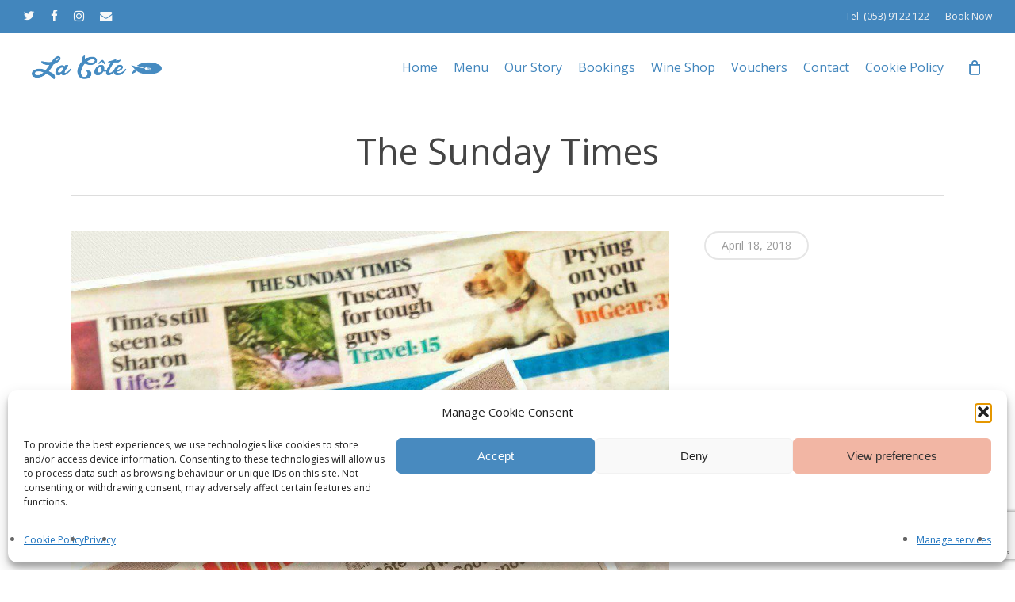

--- FILE ---
content_type: text/html; charset=utf-8
request_url: https://www.google.com/recaptcha/api2/anchor?ar=1&k=6Lco3q4UAAAAAEt-bhX3iRrcb84srTFrWTeq1tc0&co=aHR0cHM6Ly93d3cubGFjb3RlLmllOjQ0Mw..&hl=en&v=PoyoqOPhxBO7pBk68S4YbpHZ&size=invisible&anchor-ms=20000&execute-ms=30000&cb=wslrl3ecqbrd
body_size: 48809
content:
<!DOCTYPE HTML><html dir="ltr" lang="en"><head><meta http-equiv="Content-Type" content="text/html; charset=UTF-8">
<meta http-equiv="X-UA-Compatible" content="IE=edge">
<title>reCAPTCHA</title>
<style type="text/css">
/* cyrillic-ext */
@font-face {
  font-family: 'Roboto';
  font-style: normal;
  font-weight: 400;
  font-stretch: 100%;
  src: url(//fonts.gstatic.com/s/roboto/v48/KFO7CnqEu92Fr1ME7kSn66aGLdTylUAMa3GUBHMdazTgWw.woff2) format('woff2');
  unicode-range: U+0460-052F, U+1C80-1C8A, U+20B4, U+2DE0-2DFF, U+A640-A69F, U+FE2E-FE2F;
}
/* cyrillic */
@font-face {
  font-family: 'Roboto';
  font-style: normal;
  font-weight: 400;
  font-stretch: 100%;
  src: url(//fonts.gstatic.com/s/roboto/v48/KFO7CnqEu92Fr1ME7kSn66aGLdTylUAMa3iUBHMdazTgWw.woff2) format('woff2');
  unicode-range: U+0301, U+0400-045F, U+0490-0491, U+04B0-04B1, U+2116;
}
/* greek-ext */
@font-face {
  font-family: 'Roboto';
  font-style: normal;
  font-weight: 400;
  font-stretch: 100%;
  src: url(//fonts.gstatic.com/s/roboto/v48/KFO7CnqEu92Fr1ME7kSn66aGLdTylUAMa3CUBHMdazTgWw.woff2) format('woff2');
  unicode-range: U+1F00-1FFF;
}
/* greek */
@font-face {
  font-family: 'Roboto';
  font-style: normal;
  font-weight: 400;
  font-stretch: 100%;
  src: url(//fonts.gstatic.com/s/roboto/v48/KFO7CnqEu92Fr1ME7kSn66aGLdTylUAMa3-UBHMdazTgWw.woff2) format('woff2');
  unicode-range: U+0370-0377, U+037A-037F, U+0384-038A, U+038C, U+038E-03A1, U+03A3-03FF;
}
/* math */
@font-face {
  font-family: 'Roboto';
  font-style: normal;
  font-weight: 400;
  font-stretch: 100%;
  src: url(//fonts.gstatic.com/s/roboto/v48/KFO7CnqEu92Fr1ME7kSn66aGLdTylUAMawCUBHMdazTgWw.woff2) format('woff2');
  unicode-range: U+0302-0303, U+0305, U+0307-0308, U+0310, U+0312, U+0315, U+031A, U+0326-0327, U+032C, U+032F-0330, U+0332-0333, U+0338, U+033A, U+0346, U+034D, U+0391-03A1, U+03A3-03A9, U+03B1-03C9, U+03D1, U+03D5-03D6, U+03F0-03F1, U+03F4-03F5, U+2016-2017, U+2034-2038, U+203C, U+2040, U+2043, U+2047, U+2050, U+2057, U+205F, U+2070-2071, U+2074-208E, U+2090-209C, U+20D0-20DC, U+20E1, U+20E5-20EF, U+2100-2112, U+2114-2115, U+2117-2121, U+2123-214F, U+2190, U+2192, U+2194-21AE, U+21B0-21E5, U+21F1-21F2, U+21F4-2211, U+2213-2214, U+2216-22FF, U+2308-230B, U+2310, U+2319, U+231C-2321, U+2336-237A, U+237C, U+2395, U+239B-23B7, U+23D0, U+23DC-23E1, U+2474-2475, U+25AF, U+25B3, U+25B7, U+25BD, U+25C1, U+25CA, U+25CC, U+25FB, U+266D-266F, U+27C0-27FF, U+2900-2AFF, U+2B0E-2B11, U+2B30-2B4C, U+2BFE, U+3030, U+FF5B, U+FF5D, U+1D400-1D7FF, U+1EE00-1EEFF;
}
/* symbols */
@font-face {
  font-family: 'Roboto';
  font-style: normal;
  font-weight: 400;
  font-stretch: 100%;
  src: url(//fonts.gstatic.com/s/roboto/v48/KFO7CnqEu92Fr1ME7kSn66aGLdTylUAMaxKUBHMdazTgWw.woff2) format('woff2');
  unicode-range: U+0001-000C, U+000E-001F, U+007F-009F, U+20DD-20E0, U+20E2-20E4, U+2150-218F, U+2190, U+2192, U+2194-2199, U+21AF, U+21E6-21F0, U+21F3, U+2218-2219, U+2299, U+22C4-22C6, U+2300-243F, U+2440-244A, U+2460-24FF, U+25A0-27BF, U+2800-28FF, U+2921-2922, U+2981, U+29BF, U+29EB, U+2B00-2BFF, U+4DC0-4DFF, U+FFF9-FFFB, U+10140-1018E, U+10190-1019C, U+101A0, U+101D0-101FD, U+102E0-102FB, U+10E60-10E7E, U+1D2C0-1D2D3, U+1D2E0-1D37F, U+1F000-1F0FF, U+1F100-1F1AD, U+1F1E6-1F1FF, U+1F30D-1F30F, U+1F315, U+1F31C, U+1F31E, U+1F320-1F32C, U+1F336, U+1F378, U+1F37D, U+1F382, U+1F393-1F39F, U+1F3A7-1F3A8, U+1F3AC-1F3AF, U+1F3C2, U+1F3C4-1F3C6, U+1F3CA-1F3CE, U+1F3D4-1F3E0, U+1F3ED, U+1F3F1-1F3F3, U+1F3F5-1F3F7, U+1F408, U+1F415, U+1F41F, U+1F426, U+1F43F, U+1F441-1F442, U+1F444, U+1F446-1F449, U+1F44C-1F44E, U+1F453, U+1F46A, U+1F47D, U+1F4A3, U+1F4B0, U+1F4B3, U+1F4B9, U+1F4BB, U+1F4BF, U+1F4C8-1F4CB, U+1F4D6, U+1F4DA, U+1F4DF, U+1F4E3-1F4E6, U+1F4EA-1F4ED, U+1F4F7, U+1F4F9-1F4FB, U+1F4FD-1F4FE, U+1F503, U+1F507-1F50B, U+1F50D, U+1F512-1F513, U+1F53E-1F54A, U+1F54F-1F5FA, U+1F610, U+1F650-1F67F, U+1F687, U+1F68D, U+1F691, U+1F694, U+1F698, U+1F6AD, U+1F6B2, U+1F6B9-1F6BA, U+1F6BC, U+1F6C6-1F6CF, U+1F6D3-1F6D7, U+1F6E0-1F6EA, U+1F6F0-1F6F3, U+1F6F7-1F6FC, U+1F700-1F7FF, U+1F800-1F80B, U+1F810-1F847, U+1F850-1F859, U+1F860-1F887, U+1F890-1F8AD, U+1F8B0-1F8BB, U+1F8C0-1F8C1, U+1F900-1F90B, U+1F93B, U+1F946, U+1F984, U+1F996, U+1F9E9, U+1FA00-1FA6F, U+1FA70-1FA7C, U+1FA80-1FA89, U+1FA8F-1FAC6, U+1FACE-1FADC, U+1FADF-1FAE9, U+1FAF0-1FAF8, U+1FB00-1FBFF;
}
/* vietnamese */
@font-face {
  font-family: 'Roboto';
  font-style: normal;
  font-weight: 400;
  font-stretch: 100%;
  src: url(//fonts.gstatic.com/s/roboto/v48/KFO7CnqEu92Fr1ME7kSn66aGLdTylUAMa3OUBHMdazTgWw.woff2) format('woff2');
  unicode-range: U+0102-0103, U+0110-0111, U+0128-0129, U+0168-0169, U+01A0-01A1, U+01AF-01B0, U+0300-0301, U+0303-0304, U+0308-0309, U+0323, U+0329, U+1EA0-1EF9, U+20AB;
}
/* latin-ext */
@font-face {
  font-family: 'Roboto';
  font-style: normal;
  font-weight: 400;
  font-stretch: 100%;
  src: url(//fonts.gstatic.com/s/roboto/v48/KFO7CnqEu92Fr1ME7kSn66aGLdTylUAMa3KUBHMdazTgWw.woff2) format('woff2');
  unicode-range: U+0100-02BA, U+02BD-02C5, U+02C7-02CC, U+02CE-02D7, U+02DD-02FF, U+0304, U+0308, U+0329, U+1D00-1DBF, U+1E00-1E9F, U+1EF2-1EFF, U+2020, U+20A0-20AB, U+20AD-20C0, U+2113, U+2C60-2C7F, U+A720-A7FF;
}
/* latin */
@font-face {
  font-family: 'Roboto';
  font-style: normal;
  font-weight: 400;
  font-stretch: 100%;
  src: url(//fonts.gstatic.com/s/roboto/v48/KFO7CnqEu92Fr1ME7kSn66aGLdTylUAMa3yUBHMdazQ.woff2) format('woff2');
  unicode-range: U+0000-00FF, U+0131, U+0152-0153, U+02BB-02BC, U+02C6, U+02DA, U+02DC, U+0304, U+0308, U+0329, U+2000-206F, U+20AC, U+2122, U+2191, U+2193, U+2212, U+2215, U+FEFF, U+FFFD;
}
/* cyrillic-ext */
@font-face {
  font-family: 'Roboto';
  font-style: normal;
  font-weight: 500;
  font-stretch: 100%;
  src: url(//fonts.gstatic.com/s/roboto/v48/KFO7CnqEu92Fr1ME7kSn66aGLdTylUAMa3GUBHMdazTgWw.woff2) format('woff2');
  unicode-range: U+0460-052F, U+1C80-1C8A, U+20B4, U+2DE0-2DFF, U+A640-A69F, U+FE2E-FE2F;
}
/* cyrillic */
@font-face {
  font-family: 'Roboto';
  font-style: normal;
  font-weight: 500;
  font-stretch: 100%;
  src: url(//fonts.gstatic.com/s/roboto/v48/KFO7CnqEu92Fr1ME7kSn66aGLdTylUAMa3iUBHMdazTgWw.woff2) format('woff2');
  unicode-range: U+0301, U+0400-045F, U+0490-0491, U+04B0-04B1, U+2116;
}
/* greek-ext */
@font-face {
  font-family: 'Roboto';
  font-style: normal;
  font-weight: 500;
  font-stretch: 100%;
  src: url(//fonts.gstatic.com/s/roboto/v48/KFO7CnqEu92Fr1ME7kSn66aGLdTylUAMa3CUBHMdazTgWw.woff2) format('woff2');
  unicode-range: U+1F00-1FFF;
}
/* greek */
@font-face {
  font-family: 'Roboto';
  font-style: normal;
  font-weight: 500;
  font-stretch: 100%;
  src: url(//fonts.gstatic.com/s/roboto/v48/KFO7CnqEu92Fr1ME7kSn66aGLdTylUAMa3-UBHMdazTgWw.woff2) format('woff2');
  unicode-range: U+0370-0377, U+037A-037F, U+0384-038A, U+038C, U+038E-03A1, U+03A3-03FF;
}
/* math */
@font-face {
  font-family: 'Roboto';
  font-style: normal;
  font-weight: 500;
  font-stretch: 100%;
  src: url(//fonts.gstatic.com/s/roboto/v48/KFO7CnqEu92Fr1ME7kSn66aGLdTylUAMawCUBHMdazTgWw.woff2) format('woff2');
  unicode-range: U+0302-0303, U+0305, U+0307-0308, U+0310, U+0312, U+0315, U+031A, U+0326-0327, U+032C, U+032F-0330, U+0332-0333, U+0338, U+033A, U+0346, U+034D, U+0391-03A1, U+03A3-03A9, U+03B1-03C9, U+03D1, U+03D5-03D6, U+03F0-03F1, U+03F4-03F5, U+2016-2017, U+2034-2038, U+203C, U+2040, U+2043, U+2047, U+2050, U+2057, U+205F, U+2070-2071, U+2074-208E, U+2090-209C, U+20D0-20DC, U+20E1, U+20E5-20EF, U+2100-2112, U+2114-2115, U+2117-2121, U+2123-214F, U+2190, U+2192, U+2194-21AE, U+21B0-21E5, U+21F1-21F2, U+21F4-2211, U+2213-2214, U+2216-22FF, U+2308-230B, U+2310, U+2319, U+231C-2321, U+2336-237A, U+237C, U+2395, U+239B-23B7, U+23D0, U+23DC-23E1, U+2474-2475, U+25AF, U+25B3, U+25B7, U+25BD, U+25C1, U+25CA, U+25CC, U+25FB, U+266D-266F, U+27C0-27FF, U+2900-2AFF, U+2B0E-2B11, U+2B30-2B4C, U+2BFE, U+3030, U+FF5B, U+FF5D, U+1D400-1D7FF, U+1EE00-1EEFF;
}
/* symbols */
@font-face {
  font-family: 'Roboto';
  font-style: normal;
  font-weight: 500;
  font-stretch: 100%;
  src: url(//fonts.gstatic.com/s/roboto/v48/KFO7CnqEu92Fr1ME7kSn66aGLdTylUAMaxKUBHMdazTgWw.woff2) format('woff2');
  unicode-range: U+0001-000C, U+000E-001F, U+007F-009F, U+20DD-20E0, U+20E2-20E4, U+2150-218F, U+2190, U+2192, U+2194-2199, U+21AF, U+21E6-21F0, U+21F3, U+2218-2219, U+2299, U+22C4-22C6, U+2300-243F, U+2440-244A, U+2460-24FF, U+25A0-27BF, U+2800-28FF, U+2921-2922, U+2981, U+29BF, U+29EB, U+2B00-2BFF, U+4DC0-4DFF, U+FFF9-FFFB, U+10140-1018E, U+10190-1019C, U+101A0, U+101D0-101FD, U+102E0-102FB, U+10E60-10E7E, U+1D2C0-1D2D3, U+1D2E0-1D37F, U+1F000-1F0FF, U+1F100-1F1AD, U+1F1E6-1F1FF, U+1F30D-1F30F, U+1F315, U+1F31C, U+1F31E, U+1F320-1F32C, U+1F336, U+1F378, U+1F37D, U+1F382, U+1F393-1F39F, U+1F3A7-1F3A8, U+1F3AC-1F3AF, U+1F3C2, U+1F3C4-1F3C6, U+1F3CA-1F3CE, U+1F3D4-1F3E0, U+1F3ED, U+1F3F1-1F3F3, U+1F3F5-1F3F7, U+1F408, U+1F415, U+1F41F, U+1F426, U+1F43F, U+1F441-1F442, U+1F444, U+1F446-1F449, U+1F44C-1F44E, U+1F453, U+1F46A, U+1F47D, U+1F4A3, U+1F4B0, U+1F4B3, U+1F4B9, U+1F4BB, U+1F4BF, U+1F4C8-1F4CB, U+1F4D6, U+1F4DA, U+1F4DF, U+1F4E3-1F4E6, U+1F4EA-1F4ED, U+1F4F7, U+1F4F9-1F4FB, U+1F4FD-1F4FE, U+1F503, U+1F507-1F50B, U+1F50D, U+1F512-1F513, U+1F53E-1F54A, U+1F54F-1F5FA, U+1F610, U+1F650-1F67F, U+1F687, U+1F68D, U+1F691, U+1F694, U+1F698, U+1F6AD, U+1F6B2, U+1F6B9-1F6BA, U+1F6BC, U+1F6C6-1F6CF, U+1F6D3-1F6D7, U+1F6E0-1F6EA, U+1F6F0-1F6F3, U+1F6F7-1F6FC, U+1F700-1F7FF, U+1F800-1F80B, U+1F810-1F847, U+1F850-1F859, U+1F860-1F887, U+1F890-1F8AD, U+1F8B0-1F8BB, U+1F8C0-1F8C1, U+1F900-1F90B, U+1F93B, U+1F946, U+1F984, U+1F996, U+1F9E9, U+1FA00-1FA6F, U+1FA70-1FA7C, U+1FA80-1FA89, U+1FA8F-1FAC6, U+1FACE-1FADC, U+1FADF-1FAE9, U+1FAF0-1FAF8, U+1FB00-1FBFF;
}
/* vietnamese */
@font-face {
  font-family: 'Roboto';
  font-style: normal;
  font-weight: 500;
  font-stretch: 100%;
  src: url(//fonts.gstatic.com/s/roboto/v48/KFO7CnqEu92Fr1ME7kSn66aGLdTylUAMa3OUBHMdazTgWw.woff2) format('woff2');
  unicode-range: U+0102-0103, U+0110-0111, U+0128-0129, U+0168-0169, U+01A0-01A1, U+01AF-01B0, U+0300-0301, U+0303-0304, U+0308-0309, U+0323, U+0329, U+1EA0-1EF9, U+20AB;
}
/* latin-ext */
@font-face {
  font-family: 'Roboto';
  font-style: normal;
  font-weight: 500;
  font-stretch: 100%;
  src: url(//fonts.gstatic.com/s/roboto/v48/KFO7CnqEu92Fr1ME7kSn66aGLdTylUAMa3KUBHMdazTgWw.woff2) format('woff2');
  unicode-range: U+0100-02BA, U+02BD-02C5, U+02C7-02CC, U+02CE-02D7, U+02DD-02FF, U+0304, U+0308, U+0329, U+1D00-1DBF, U+1E00-1E9F, U+1EF2-1EFF, U+2020, U+20A0-20AB, U+20AD-20C0, U+2113, U+2C60-2C7F, U+A720-A7FF;
}
/* latin */
@font-face {
  font-family: 'Roboto';
  font-style: normal;
  font-weight: 500;
  font-stretch: 100%;
  src: url(//fonts.gstatic.com/s/roboto/v48/KFO7CnqEu92Fr1ME7kSn66aGLdTylUAMa3yUBHMdazQ.woff2) format('woff2');
  unicode-range: U+0000-00FF, U+0131, U+0152-0153, U+02BB-02BC, U+02C6, U+02DA, U+02DC, U+0304, U+0308, U+0329, U+2000-206F, U+20AC, U+2122, U+2191, U+2193, U+2212, U+2215, U+FEFF, U+FFFD;
}
/* cyrillic-ext */
@font-face {
  font-family: 'Roboto';
  font-style: normal;
  font-weight: 900;
  font-stretch: 100%;
  src: url(//fonts.gstatic.com/s/roboto/v48/KFO7CnqEu92Fr1ME7kSn66aGLdTylUAMa3GUBHMdazTgWw.woff2) format('woff2');
  unicode-range: U+0460-052F, U+1C80-1C8A, U+20B4, U+2DE0-2DFF, U+A640-A69F, U+FE2E-FE2F;
}
/* cyrillic */
@font-face {
  font-family: 'Roboto';
  font-style: normal;
  font-weight: 900;
  font-stretch: 100%;
  src: url(//fonts.gstatic.com/s/roboto/v48/KFO7CnqEu92Fr1ME7kSn66aGLdTylUAMa3iUBHMdazTgWw.woff2) format('woff2');
  unicode-range: U+0301, U+0400-045F, U+0490-0491, U+04B0-04B1, U+2116;
}
/* greek-ext */
@font-face {
  font-family: 'Roboto';
  font-style: normal;
  font-weight: 900;
  font-stretch: 100%;
  src: url(//fonts.gstatic.com/s/roboto/v48/KFO7CnqEu92Fr1ME7kSn66aGLdTylUAMa3CUBHMdazTgWw.woff2) format('woff2');
  unicode-range: U+1F00-1FFF;
}
/* greek */
@font-face {
  font-family: 'Roboto';
  font-style: normal;
  font-weight: 900;
  font-stretch: 100%;
  src: url(//fonts.gstatic.com/s/roboto/v48/KFO7CnqEu92Fr1ME7kSn66aGLdTylUAMa3-UBHMdazTgWw.woff2) format('woff2');
  unicode-range: U+0370-0377, U+037A-037F, U+0384-038A, U+038C, U+038E-03A1, U+03A3-03FF;
}
/* math */
@font-face {
  font-family: 'Roboto';
  font-style: normal;
  font-weight: 900;
  font-stretch: 100%;
  src: url(//fonts.gstatic.com/s/roboto/v48/KFO7CnqEu92Fr1ME7kSn66aGLdTylUAMawCUBHMdazTgWw.woff2) format('woff2');
  unicode-range: U+0302-0303, U+0305, U+0307-0308, U+0310, U+0312, U+0315, U+031A, U+0326-0327, U+032C, U+032F-0330, U+0332-0333, U+0338, U+033A, U+0346, U+034D, U+0391-03A1, U+03A3-03A9, U+03B1-03C9, U+03D1, U+03D5-03D6, U+03F0-03F1, U+03F4-03F5, U+2016-2017, U+2034-2038, U+203C, U+2040, U+2043, U+2047, U+2050, U+2057, U+205F, U+2070-2071, U+2074-208E, U+2090-209C, U+20D0-20DC, U+20E1, U+20E5-20EF, U+2100-2112, U+2114-2115, U+2117-2121, U+2123-214F, U+2190, U+2192, U+2194-21AE, U+21B0-21E5, U+21F1-21F2, U+21F4-2211, U+2213-2214, U+2216-22FF, U+2308-230B, U+2310, U+2319, U+231C-2321, U+2336-237A, U+237C, U+2395, U+239B-23B7, U+23D0, U+23DC-23E1, U+2474-2475, U+25AF, U+25B3, U+25B7, U+25BD, U+25C1, U+25CA, U+25CC, U+25FB, U+266D-266F, U+27C0-27FF, U+2900-2AFF, U+2B0E-2B11, U+2B30-2B4C, U+2BFE, U+3030, U+FF5B, U+FF5D, U+1D400-1D7FF, U+1EE00-1EEFF;
}
/* symbols */
@font-face {
  font-family: 'Roboto';
  font-style: normal;
  font-weight: 900;
  font-stretch: 100%;
  src: url(//fonts.gstatic.com/s/roboto/v48/KFO7CnqEu92Fr1ME7kSn66aGLdTylUAMaxKUBHMdazTgWw.woff2) format('woff2');
  unicode-range: U+0001-000C, U+000E-001F, U+007F-009F, U+20DD-20E0, U+20E2-20E4, U+2150-218F, U+2190, U+2192, U+2194-2199, U+21AF, U+21E6-21F0, U+21F3, U+2218-2219, U+2299, U+22C4-22C6, U+2300-243F, U+2440-244A, U+2460-24FF, U+25A0-27BF, U+2800-28FF, U+2921-2922, U+2981, U+29BF, U+29EB, U+2B00-2BFF, U+4DC0-4DFF, U+FFF9-FFFB, U+10140-1018E, U+10190-1019C, U+101A0, U+101D0-101FD, U+102E0-102FB, U+10E60-10E7E, U+1D2C0-1D2D3, U+1D2E0-1D37F, U+1F000-1F0FF, U+1F100-1F1AD, U+1F1E6-1F1FF, U+1F30D-1F30F, U+1F315, U+1F31C, U+1F31E, U+1F320-1F32C, U+1F336, U+1F378, U+1F37D, U+1F382, U+1F393-1F39F, U+1F3A7-1F3A8, U+1F3AC-1F3AF, U+1F3C2, U+1F3C4-1F3C6, U+1F3CA-1F3CE, U+1F3D4-1F3E0, U+1F3ED, U+1F3F1-1F3F3, U+1F3F5-1F3F7, U+1F408, U+1F415, U+1F41F, U+1F426, U+1F43F, U+1F441-1F442, U+1F444, U+1F446-1F449, U+1F44C-1F44E, U+1F453, U+1F46A, U+1F47D, U+1F4A3, U+1F4B0, U+1F4B3, U+1F4B9, U+1F4BB, U+1F4BF, U+1F4C8-1F4CB, U+1F4D6, U+1F4DA, U+1F4DF, U+1F4E3-1F4E6, U+1F4EA-1F4ED, U+1F4F7, U+1F4F9-1F4FB, U+1F4FD-1F4FE, U+1F503, U+1F507-1F50B, U+1F50D, U+1F512-1F513, U+1F53E-1F54A, U+1F54F-1F5FA, U+1F610, U+1F650-1F67F, U+1F687, U+1F68D, U+1F691, U+1F694, U+1F698, U+1F6AD, U+1F6B2, U+1F6B9-1F6BA, U+1F6BC, U+1F6C6-1F6CF, U+1F6D3-1F6D7, U+1F6E0-1F6EA, U+1F6F0-1F6F3, U+1F6F7-1F6FC, U+1F700-1F7FF, U+1F800-1F80B, U+1F810-1F847, U+1F850-1F859, U+1F860-1F887, U+1F890-1F8AD, U+1F8B0-1F8BB, U+1F8C0-1F8C1, U+1F900-1F90B, U+1F93B, U+1F946, U+1F984, U+1F996, U+1F9E9, U+1FA00-1FA6F, U+1FA70-1FA7C, U+1FA80-1FA89, U+1FA8F-1FAC6, U+1FACE-1FADC, U+1FADF-1FAE9, U+1FAF0-1FAF8, U+1FB00-1FBFF;
}
/* vietnamese */
@font-face {
  font-family: 'Roboto';
  font-style: normal;
  font-weight: 900;
  font-stretch: 100%;
  src: url(//fonts.gstatic.com/s/roboto/v48/KFO7CnqEu92Fr1ME7kSn66aGLdTylUAMa3OUBHMdazTgWw.woff2) format('woff2');
  unicode-range: U+0102-0103, U+0110-0111, U+0128-0129, U+0168-0169, U+01A0-01A1, U+01AF-01B0, U+0300-0301, U+0303-0304, U+0308-0309, U+0323, U+0329, U+1EA0-1EF9, U+20AB;
}
/* latin-ext */
@font-face {
  font-family: 'Roboto';
  font-style: normal;
  font-weight: 900;
  font-stretch: 100%;
  src: url(//fonts.gstatic.com/s/roboto/v48/KFO7CnqEu92Fr1ME7kSn66aGLdTylUAMa3KUBHMdazTgWw.woff2) format('woff2');
  unicode-range: U+0100-02BA, U+02BD-02C5, U+02C7-02CC, U+02CE-02D7, U+02DD-02FF, U+0304, U+0308, U+0329, U+1D00-1DBF, U+1E00-1E9F, U+1EF2-1EFF, U+2020, U+20A0-20AB, U+20AD-20C0, U+2113, U+2C60-2C7F, U+A720-A7FF;
}
/* latin */
@font-face {
  font-family: 'Roboto';
  font-style: normal;
  font-weight: 900;
  font-stretch: 100%;
  src: url(//fonts.gstatic.com/s/roboto/v48/KFO7CnqEu92Fr1ME7kSn66aGLdTylUAMa3yUBHMdazQ.woff2) format('woff2');
  unicode-range: U+0000-00FF, U+0131, U+0152-0153, U+02BB-02BC, U+02C6, U+02DA, U+02DC, U+0304, U+0308, U+0329, U+2000-206F, U+20AC, U+2122, U+2191, U+2193, U+2212, U+2215, U+FEFF, U+FFFD;
}

</style>
<link rel="stylesheet" type="text/css" href="https://www.gstatic.com/recaptcha/releases/PoyoqOPhxBO7pBk68S4YbpHZ/styles__ltr.css">
<script nonce="33IsrxH008M2A_OCauIpVA" type="text/javascript">window['__recaptcha_api'] = 'https://www.google.com/recaptcha/api2/';</script>
<script type="text/javascript" src="https://www.gstatic.com/recaptcha/releases/PoyoqOPhxBO7pBk68S4YbpHZ/recaptcha__en.js" nonce="33IsrxH008M2A_OCauIpVA">
      
    </script></head>
<body><div id="rc-anchor-alert" class="rc-anchor-alert"></div>
<input type="hidden" id="recaptcha-token" value="[base64]">
<script type="text/javascript" nonce="33IsrxH008M2A_OCauIpVA">
      recaptcha.anchor.Main.init("[\x22ainput\x22,[\x22bgdata\x22,\x22\x22,\[base64]/[base64]/bmV3IFpbdF0obVswXSk6Sz09Mj9uZXcgWlt0XShtWzBdLG1bMV0pOks9PTM/bmV3IFpbdF0obVswXSxtWzFdLG1bMl0pOks9PTQ/[base64]/[base64]/[base64]/[base64]/[base64]/[base64]/[base64]/[base64]/[base64]/[base64]/[base64]/[base64]/[base64]/[base64]\\u003d\\u003d\x22,\[base64]\\u003d\x22,\[base64]/DqcOdwpzCtcKKOSzDq2jDg8OnDMO8w6lYb0UZRQXDq05/wq/Dm05UbMOjwrTCl8OOXi0fwrIowrLDkTrDqE8Xwo8ZZMOsMB9Aw57DilDCmx1cc1zCjQxhY8KsLMOXwqXDsVMcwoF0WcOrw5DDncKjC8K7w4rDhsKpw49Vw6EtcsKAwr/DtsKgIxlpQMOVcMOIHsOHwqZ4eE1Bwpkww5cofhwCLyTDh1V5AcKiUG8JdlM/[base64]/w4TDnhfDrmNRQk7DrjIZWWw+w4PDuSfDhRPDvUXCisOowq/[base64]/Z8OyDsKOJ8OiaFHCuCNjw7JYw5vClMKQVxp2ZsK/[base64]/wrNCT8K7LMOXdsOxwpTDqXcwwqvDv8Oaw5QZw7XDu8OwwpfCiHDCgcOdw5pkCQjDocO+RjJaIsK/w4Mew5cQADEcwrpJw6N+aAbDszsBEMK4PcOOecKZwqoIw5IiwrvDu18uHzTDkXU5w5ZfNXtNLsKJw4LDvSkZPXHCq2nCiMODC8Oew4jDrsKrZxYTOxkFbx/[base64]/w5TDrMKtwqfDtMKRW8K2wrfCoURDD8OWV8Oiw6VIw5XCv8OAcE3CtsOfMivDrsOHVcOND2RxwrnCjkTDgA/DgcO9w5fDqcK+fFJHI8Oww4JoQFBYwovDrH8/SsKIw6fCnMO2BFfDhQplAz/[base64]/wo5ZBMOsSm/CpCA5w6oYR8OecMKBWW8xw4wkNsKKEUbDs8KnLDzDpMKLDsOXRGrCr39+NjbCtyLCikJAFsOWd09rw73Dui/[base64]/DiE15w5tAdMKMwqYnT2Arw6MiVMOlw6RzE8KQwp/Dk8OXwqAkwqk8w5hYAEtHBcObwoVlLsK+woLCvMKcw5BjfcO8KUlWw5EDQMKRw4/DgBYswqnDlmomwrs4wp/Cq8O8wrrChsKEw4fDqm5twojCsDQLKgDClMO3w6omER5WNzTDljHCojMiwqpEwoDCjE4NwqbDsADDglXDlcKlalfCpn3DhwpifDfCoMO1FWlLw6TDpFrDrz3DgHtUw7fDl8KLwq/[base64]/[base64]/w6NqwrfDssKOa8O2w4DDhTLDtMKwS8Krwo8/TsKBwp1nwpMVasO0dcOYQWnCkFTDkEbCg8KuO8OLw71gJ8KRw6U0EMODbcO2Hj/DjMODXCXCgRTCssKHTxbCsBlGwpMDwoLCisOaABLDnsKtwphlw5rDmy7CoxbDncO9Lg4zSMKbd8KwwqrDhMK+XcOzKzlpGBYvwq3CrmTCvsOrwqvDq8OaV8KrEC/ClB1iwo3Cu8OGwovDscKuGmrDglktwovDt8KXw7orWzzCkB8Hw4FhwrfDlAR5GMO6TBTDqcK5wr18eSEgb8KewqoFwozCkMOJwrRkwr3CmCUdw5JWDsOyRMOKwp13w6jDvcOTw5vClFZSeijCuUMuO8OUw7TCvkcnd8K/[base64]/Do8KUH2TDtsOYwqRhw4fDphrCtnLDt8Khw69Gw47CqRvDq8Krw6YkUcOJZVPDmsKTw6xXIMKEI8KlwoFDwrATCsOBwrhqw6QOKjbCjjQfwoFXd3/CqT5vJirCqzrCtHQBwqsvw6nDgRpafsOYB8KaRiLDocOLwpDCnBV5w4rCjcOLJMOfN8KZPHVJwrPDtcKONsK7w6ULw7s5wqPDnzLCvUMBZV0UccK2w74eF8Omw7DDjsKmw6omVwduwqHCvS/DjMKiXndPK2fCtDzDoToHWA9tw6XDujZFdsKNG8KCPCXDkMOJw6jDmErDvcOuF2DDvMKOwpt8w74OaRdodhDCr8KpO8OyKjpTQcKgw4BzwozCpTTDhV1gwonDp8OTKMOxPUDDljFKw4NUwpjDocKLD2bCtyMkOsOPwqzCqcO+ecOswrTCll/Dqk9IQcOTMCdNTcONa8KQwqlYw5cTwrbDgcK8w7zCoSsrw6zCnw9pYMOBw7kjJ8KsYkh2RMOYw5bDtMOkw47DpV3CnsK1wrTDj1/[base64]/[base64]/DpMK1wpfCmXHDkcOkT8OjwpZmOB0pLwBPNjhRw6LDmMKrfGJow7nDqwYOwoVMecKuw4DCpcOew6vCsAI+dyMDWi5KUkxrw7rCmAIBAcOPw70Yw6zDuDVBVsOaJcK+ccK/wo/CosO3VzxafSHDt10yOsO9C37CiwY/wqzCrcO1d8K6w6PDg0DClsKTwqNgwoJvUcKMw5DDn8Orw7BKwpTDn8OCwrjDgSPDozjCjUPCqsK7w7rDlRHCqsO3wqXDksOJeHoTwrdjwrp5MsOucVPClsKrUHDCtcK0F13DhAPDosKuW8OBWARUwqTCpHVpw75Ew7tDwpLCugbCh8KoBMK/wpoiWj45E8OjfcKRIWzCll5Iw4gZbF5yw7PCtsKPOl/CukrCusKfBlXDucOzcAx/[base64]/FsKAGsOtw6IoYsKyAAUMwpLCqMKwwrtpwpPDoMK0CBPCumDCrnAiK8KOw5QQwqrCvw4bS2QoJmU6wpoVJkAOf8OSN3E+OXjClsKdA8KNw5rDuMKDw47DnCE+MsKEwr7DrgtIE8KJw5hQOS3CiCBYd0s+w7/DsMKow5XDh2TCqg9TMcOFRlI0w5/Dpl49w7HDiTDCrCx2woDCrDxPAjnDuVAywq3Dk1TCgsKowp98ccKUwpFfJiXDuyfDsEFEJsKfw5QofcOWBwsNDzB2KSDCjHcYNcO2CcOswpkMLXErwr0mwpfClnlUEcO/TcKsWhvDri9QUMO0w7nCtcOIOsO3w4Rfw7nCsBA2MQg8NcKOYHnCk8O9wokOE8O8w7gpCn9gw5XDlcObw7/DqMKONcOyw7MtfMObwqnDpBDCscKwJcKfw50Ow7zDiTs8NRnCl8K5BUtsLMOuKRN3My7DiizDrcO6w73DpQ0RPTZtNjzCicOyTsK3Vxwewrk1B8O2w51FDMOVOcOvwqlMACd4wofDnsOgYT/Dq8KTw653w5fCpcK+w6PDpU3Do8OvwrBaC8K9XwLCqcOPw63Dtjd3LMOVwoNSwrnDrx04wo/Do8Otw6bCncKaw6EdwpjCnMOuwokxIkZoURY6PxbCtgJKHnAHfjAGwrkyw59hb8OJw4I/[base64]/CnsKjw51ddxfDkcKYbcOeL8OzbVpBB0BKKQnDucK9w6PCuE3DrMK9wrowe8K4wqAbE8OxcMKbOMOHGQ/DkzDDgMOvSGHDqMK8B3E3T8O8LxZcbsOlHyTDgsKow4gMw7HCq8OkwqgCwo8jwo3DgUrDjGLCscKPAMKpBzPCjcKQBWPCicKpeMKYw6diw458SUYjw4gaYgjCn8K0w7jDo31/w7FBaMKQYMKMM8KmwoJKG2FxwrnDp8KfAMKyw5HDs8Obf2F7TcKhwqDDpcK6w7HCusKaSV/CuMOWw6jCtBfDui/CnQAaSSXDj8OPwpI0G8K7w6Z6HsOMQMO/[base64]/Du31dwqAjXHrCqlFwEsOqw4ktw4rDrcONWMOGMj7DqV9VwpvCnMKHZXVNw6PCqzU6w6jCmAXCtcKcwp1KL8OQwqduecOAFEjDlQtGwr5ew5sIw7LCihLDt8Oue1XDrmnDpV/Dl3PCoWFUwqFkUFbCvT3Ch1USMcKLw6fDrMKjCinDoBt+w4fCisK6w7ZEbnTDlMKQGcKWGMOxw7BHDjvDqsKldjDCucKOOwxpdMOfw6PDmwvCm8KFw77CmgfCqkczw4vDqMOJfMKgw7HDucKCw5nCuhjDlBQfF8OkO1/ChEvDkWUnB8KaLzUww6tASWhZD8KGwoPCo8OnIsKyw7/DtUspwrkswrrCqzbDs8OEwrRBwofDuU/DoTPDvnxZIcOOIhnCkDfDtxvCtcO0w6oJw5HCn8KMGh7DrSdgw4VGScK5Ek/DgxUaQy7Dv8OzRRZwwqFpw7NXwqwNwq1IGMKoLMOgw4YCwpYKE8KubsOxwrQKwrvDm0dEwo59wqvDhsKcw5DDjBMhw6DCgMOjP8K+w5zCo8OLw4ZqSisRNMOTZMONAyEswogQKsOqwo/CqEwsAwDDhMKWwohlacKYQnHCtsKNFkopw69Xw7rCl0zCk1ZUAzXCicK8G8KfwpgFYjN/BgsNYMKuw5RwHcOCL8KpTThYw57DpMKdwrQkA2PCvDvCpcKyEBlYXMK8OUfCgFPCn0xadj0bw57CqsKtwpfCunHDmMOXwokOAcKkw7/CsmDCv8KJc8Ktw5gHBMK7wrnDpXbDniPCjcKUwpLCvgfCqMKebMO8wrnChUprE8KWwq1/asOzXy1IRMK6w7ZvwpJCw6LDs1FZwoDDhn5INFwtfcOyCDAwS0HDl316aT1qNigWbhvDminDjxDCnhrCq8K/[base64]/[base64]/U8K0wrrDpcOCN8OuwpDCj0rChsKgwpXCo8Kid3HCpsO6w4QawoR/w7Iiw54Gw7DDskzCisKEw57CnsKCw4HDgsKfw6BowqLDqAbDl2lGwqPDgAfCucOiIyl6Ug/Dnl3Cr3wTW3BCw5jCq8KewqLDrMKcIcOBGxhww5h/w5oQw7XDtsKOwoddCMO7flUha8OYw5cqw5YDYhl6w58/[base64]/w5dew6XCo8Orwp5QwrtqLQZMdcOUw5dyw7h8Sg/CjsKlfBhjw7MOLhXCsMOhw7oWI8KrwrLCiWA9wp0xw6/Dl37CrXpFw5/CmgYyOxtnKTY1b8KCwq8OwpoAXMOzwqp2woBaXibCnMK+woZxw79+ScOXw73Dnnglwr7DvmHDrihLfk8Ew64SbMOnGMO8w7Vew6kkD8KXw63CsE3CpCzCpcOZw6XCoMOPXC/DoQ/[base64]/CqBPDi8Kdw5h7XmJfw6vDrQ/DogNIQSxYVsO1wpUXBhEpW8Ozwq3Dj8KEXcKIwqdSJmk/FsOLwqIjN8Kvw5bDscKPDsKwF3NmwqjDryjDg8OlO3vCp8KDRTIpwrvDqCLDk2XDriARwoVVwqg8w4NdwqLCjF3CtHXDty5fwqIww4MLw4HDmMKWwq7CnMOcKFbDocKtGTcGw7UJwph5wqxnw4sJOFVqw47DqsOtw6fCk8KDwrM9bVRUwq9AYX/DusO5w6vCj8K/wrkhw7sVB1poFig3Q29Rw6dkwpvDmsKUwqrCp1DCicKLw63DhyRow5B3wpVRw5PDmHvDrMKEw77DocODw6HCsV8eY8K+SsKxw4BRPcKbwpzDlsOrGsK+SsK7worCj2Y7w5tKw7/DlcKrc8OpMEXCuMOewo1pw5nDm8Oyw73Dt3hew53DisOmwogHw7HChExMwr1wRcOjwpXDjMKHGyHDtcKqwq82Q8O9UcOswoTDiUDCnD48wq3DqXg+w5FzEsKhw7o/[base64]/DmA4wXi9BwqLDoMOcwo9nw6HDkU7CuzHDhENBwpjCtWXDqSvChUQnw6YUKypBwq/DhRbCqMOtw53DpynDiMOMLsOaHcK7w74RdWIlw79Nw6kMcRbCp0TCkVPCjTrCsH/DuMKtD8OGw4l1wqbDkVzDqMKvwrByw5HDr8OSEl9pDcOHKcK2wqkbwqM7w5RlB3XDp0LDtMKTc1/CqcOmfhZRw6tnNcKvwqo3wo1uXFRLw43DszrDrw7DusOVAcOUPmbDnzF9fMKZw4TDtMOFwqzCmBhrJiXCuW3CnMO+w7DDjjrCtBjCsMKdWhbDnW/Dn3DDoSTDkGzDicKqwpJFR8KRf0PCsFJRJAPCmcOGw60OwqtpTcOGwpNkwrLCn8OZwogJwpLDl8Kkw4jCnGDDkTMGwqHDhAvCmQI6ZUNvfF4HwpAmZcOZwrl7w4w0wobDlyXDgl1vLgJOw5DCsMOVDVR9wonCo8Kew7/CpcOFOmjCtMKEFXvCri3Cg33DusO9w7PCjS1rwrsNeTttM8KIClDDi1sGXlzDg8KOwq3CisK8fCPCiMOYw4owPMKaw7/DoMOrw6fCrcK/ScO/wpYJw4gbwr7CssKGwqTDvsKbwovDr8KTwo/Ch2c9BFjCv8O+fsKBHFNnwrB0wpPCoMK3w7/ClCnCgMONw57DvA1gdksfdA/Dok3DmMKFw7BYwrU3NcK/wrPChMOmw6kqw5Zfw6A+w7FywqJGVsOcOMK4UMKNfcKkwoQFDsOgeMOtwo/DtzHCjMKOBV/Cv8OOw6Y6w5hgdBRUDDDCm21Bwo/DusOVJF9yw5TCmgLCrSoDa8OWRHtWSgMyDcK2U3VsHcOxDsOdB3HCnsOJNFrDnsKdw4ljIHTDoMKkwq7CjlHCt3zDh3FMw5/Cm8KuIMOmYMKnY2HDk8OORsOrwqvChRjChTpFwprCnsK/w4DChUHDrCvDvcOcOsKyGmxGG8K1w4PDksOHwqsaw4bDp8OlIsOGw7AwwqMYcn3DkMKrw5BhVwZFwqd2ZzXCjibCqCfCmwRVw7oKbcKhwr/Dty1JwqRPKE7DtALCu8KiHENXw64DVsKFw50tRsK5w60IP33CpknCs1pawp/DjsKKw5E9w4dfISjDiMO9w7rCrhUYwqjDjXzDm8K1fWFYw7ssDsO2w4RbMcOhQcKBY8Knwr/[base64]/wqF3dUU6FBbCr0Bnw7zDrSBHwoNbFx5Wb8OZQsKkwo8pG8KQNwQbwpcraMOnw60IasKvw7lXw50OWSLCscK9w4F7NcKhw4lxRcO3YDjCnxfCu2PCnB/Cjy3Cknl+fMOgL8OHw44FBRkHHcK2wpzCrCspf8K2w6Z0L8KcG8O/w40GwpMiwqAGw6jDpWDCu8O9esKqNMOyXAPDuMK3wqZ9BXXCmVo6w4NGw67DhXFbw4I4Q1VsRm/CrX82K8KNJMK+w4tpVcOiwqLChsO8wq90NibDvMOPw7bCl8KbBMKuIyA9K2F6w7ccw7kUwrh6wojChULCkcKJw4VxwrN6GsKOLA/CmmpwwpLCjMKhwojCqT7CtWMySMOvcMKuLMOPU8K/OEfCnCs9OXEWXWjDik5+w5HClsOUaMOkw61VXMOuEMKLNcOFTnpkYQBhOHLDpkJXw6N8w4/[base64]/CiwovRsK7w4bDiMK5w6/DsEPCmXVHcMOPG8KnJsKDw77CjMKgSzFewoLCoMOZIngBP8KzDAvChTsTw59zBQ5rdcOvS3rDjV/[base64]/XsOEU2w4B2rCmMOnfwcrWsO0RsKQw4RqbGfDqHVOFTZww4F/w4c9VcKbZMORw47DgArCqmNfdVrDpzLDosKXH8KdRR9Zw6QHejPCsRVjwosWw5TDssK7NXPDrhLDocKrFcK3ZMOEwrkSdcO9D8KUWhbDjBJdKMOswpHCoiwUw4DDrsOUccKvDsKDHlNWw5d3w7spw4cdfiYpYmjCnybClcO2Ihsfw7bDrsOSw7PDh09HwpMVw5bDoU/DtCwUw5rCksOPKMOPAsKHw6I6F8Kbwps8wofCjMKVMT9CZsKpc8KSw6jDnCArw5QzwpfCgG/DmFcxZ8Kuw7Idwq8pH3TDkcOMaV7DnVRTSsKDPzrDilDCu3fDvyFNNsKsEsKsw5PDmsKgw5nDhsKEGsKAw7HCvmjDvV7DlwxVwrI+w45Jw5BUOsKVwp/ClMOJXMKGwo/Cn3PDhcKWdsOtwqjCjsOLw6jCvMODw6xvwqoJw7IkTybCpFHDg0olDMKQfMK6PMKSwrzDphVSw51WewzCjBsbw6sRDx7DjcKEwoDDvcK+wpHDnBdYw5HCscOSDcORw7xCwro5N8Ogwop9AsO0wqDDq0vDjsKNwo7CkFI/[base64]/DoFMQw7bDj8KGwp5VeMOAfwXCkcKeYjPCgHFWBMO5HMKGw5HDqsKVZsOdbMOxDid8wpbCs8OJwpXDlcKje3jCucOTw7pJCsKjw5PDk8KqwoV2FwjCjcKPUzgcShHDpsODworDlMK8bRUOKcKPRsONwp0rwp0ER3/DscKzwpYJwpfCpjnDun7CrsKqQ8KvbTMQH8OSwq5bwrXDuBrCi8OlcsOzQBXDt8Kxf8K6w6Q5XTRGNUVuY8OwRn/CvMOrZcOww67DmMOBO8O6w4BGwqbCjsOaw4sXw7AJIMOvJg5qw7JeaMOuw65RwqQ7wrPDqcKuwrzCvi7CqsKMZcKZAndUU2xgRsOCacOLwokEwpHDqsOVwpvCo8KTwovCq0tVAR4sG3ZOJgRLw6LCo8K/DsONUzbCmE/DqMORw6rDtiHDkMKtw59VA0bDnxdqw5J7IsO8wrgkwotRbkrDiMOwUcO3wp5dPhAHw5nCu8OqJyXCtMOBw5XDo37Dp8K8DF8WwqhIw4csZ8OJwq9+d1/ChxBhw7YFGsO5XW3CmxPDtjHCqXJKAMO0FMKLcsOnCsOZdsOBw6EmC1V0ERLCpMOyZhvCusK8woDDuTXCqcO6w6JyajjDrWLCmV5/wpVga8OXWMO0wrg5DGYQEcOXwpNwCsKIWSXDgR/DlBMFJRE+OcKywqd6IMK7wqhIwrM0w6jCpkx/wq1QXS3CkcOub8KOOwDDoE0RPVPDk0/Cv8OnTcO5PyUsZXTDp8Opwq/DgSTChxQawojCnT/CuMK9w6jDncOYN8OAw6TDtcKqCCIZP8K/w7LDpVtUw5fDvkLCqcKRcVvDp3ViTW0Qw67CtHPCrMKzwpDDsk5gwogBw7d0wrUyXmrDoinCkMK4w6/DtMKTQMKIBkg2eDrDrsOXHRvDj3MIwp/CjGwRw5AdPAdteBBDwpzCnMKhCTAMwqbCoXxcw5Qpwo7CrMOeU2jDv8K6woXCkUjDqwIfw6/CsMKGTsKtwojClMOzw5Byw4FIOcOjVsKGYsOSw5jChsO2w4fCmkPCpTrCr8OucMKhwq3Cm8KBSsK/w796QWHCgDvDvDZRw6jCh0xnwrbDgsKUGsOsIsKQayPDkzfClsOZC8KIwpZxw6zDtMKNwqLDkkg+BsOgU1fCv3LDjHzDn2bCuS0JwoFAE8KRw5DCmsKpwrxLdlDCj1JFaQbDisO7I8OCeTtYw6w3WMODbcKSw4nCicKzDVDDlcKlwqHDoRl+wo/Cp8OaAsO9DcOgODDDt8KvZcOnLBMHw75NwobCkcOWfsOLOMKaw5zCkgvClgwfw5LDvEXDrAV+w4nCljAMwqV2ASdAw51aw6EKXX/DoUrCsMKdwrbDp0DCmsO8aMOwKmwyGsKtEcKDwqDDt1vDmMOKNMKDaCfCsMK6wp7DtsKBAgjDkMOdeMKQwqYcwo3DsMOPwrnCj8OGRijCsgTCiMKWw6pGw5vCksKWYxA1Ni4VwpnClRFZJQ3Dm0AtwpvCssKbw60cVsOLw51/w4l/[base64]/DkjDCk1HCo0TDpsKyHkTDvW4VGsKgwoNHw5zCqhjDjsO2JCXDsEHDvsKvXMKoJsOYwqbChUB9w7x8wr9DA8KiwrMIwpXDr3HCm8KtDUvDq1sgXcKNN2rDr1c1FBsaTcKZwo7DvcOsw7tCP0HCocKoSDlVw7MEC3/[base64]/w6IDw6/CscOJBMKQwotQccKiYnXDmifCo2jCh15zw7YiegsNMzHDmFl1GcO2wp1hw7fCuMOfwpbCr1UZDcOSRsOmemt9EcONw6U2wrDCohNQwrARwoJLwoXCvRpXPg51HcKIwoTDpjfCtcODwrXCgS7DtljDp0FYwp/Dhid9wpfCnyILQcOPGFIEZ8KsV8KsJyfDvcKxMcOQwrLDtsKXPBxjw7tTKTlAw79Vw4jCosOgw7/DoAjDjsK6w61WZ8O6Y2rChcOTeHQiwprCnV/CjMKPDcK7XEVCMRPDqMOnw6PChGDCtSjCisOEwpw/dcKwwprCsRPCqwUuw4ZFCsK+w5nCucKKw5vDvcOpelbCpsOyQAHDow5WPcO8w6RwFB8FBmJmw550w4VDNlglw6nDmMOEa3HDqiUfUcOEcVzDuMOyIcOwwq4WMn7Dn8KYf0rCm8KkBkRgJsO7FMKZP8Kbw5TCvsOEw45/ZcOMGsO1w4MlH0/DjsOGW1nCrCBmwo42w6NMUiLCsVBawpgqQA3CuTjCqcKdwrEGw4hOBMK1FsKaecOVRsOnw5TDg8OBw5PCnnI5w5R9GGdYDDoEMcONWsK9dcOKUMORIVkIwoZDw4LDt8KVBMK4d8O/wpNcPsO5wqogw6bCm8OFwqJ3w7k4woDDuDEnbyzDj8OpWcK3wprDv8KRE8KjdsOUHF3Dr8Ktw77CuBliw5HCt8KwN8Omw5gJAcOcw73CkQ54I309wq4FTUDDh3tsw6PCksKAwpQyw4HDvMOQwo/CusK6KnbCrWHCmFzDpcK0wqIfNcK4WcO8wqJ4PRfCoTPCh2Now6BYHT7CiMKkw4HDrE0GLhhpwrRvwqF+wr5ENG/DvETDoEJpwq1yw5EQw4xbw6zDhSjDmsOowpvDlcKTWgYmw5/DvAbDmMKPwp3ClWXCkRB2Cn5Gw5PCrgrCqgULccOyIcOZw5MYDMORw5bCkMK7EcOUDmsjMQwHF8K0UcKmw7JgH3XDrsOswo0mVDoYw4VxSAbCqzDDpC4Vw6PDoMKyKjbCoyYne8OvHcKMwoDDjBMWwpxQw6XCl0Z/[base64]/CtQgGUwbCi8OOwrQNwqF2KsKnw5fDuMOXwqjDqcOkwp7CqcOnDsO8wpPDnw3Co8KLw7krZcKzA311wqTCssOdw5fChQjDpj54w4PDlmkHw4Bkw6zCssOKFTXDg8Ocwodsw4TCtXsUADHCiH3CqsK2w5vCosOmM8Kow74zP8Oaw73Cp8OKaC3DlGvCg2R4wq/DvTXDp8KDBDAcAmPCpcKBXcK0YlvClGrCrMKywoUXw7jChTXDlFBsw5fDgG/CmgzDoMOSDcKiw5HCggQeOmzCmW8TGsKURcOnVEYwCGbDoRM4b0TCviIhw7lTwoLCp8OvN8OFwp/[base64]/[base64]/CuV7Cq8KNwpnCqsOUwpPCogzCu8KOw5HCk8OrdcO3XV4ReRZoKEDDpnEPw57CjFLCi8OIfA8tdsKgURDDnhLClnjDmcO+NsKEVD3DrMKrRxHCgcOdPcOSaEfCjEvDhwHCqjl5csO9woUqw6TChMKRw77CmlnCiVd0Oi54GkpQc8KDEQR/w6XDusK7UDo9JsOJLTxkwozDqMOqwpdAw6bDhHLDlAzCmsK5HEzDrHYUCjhfAgsqw58xwo/DskLCtMK2wrrCiAxSwrvChmBUw7bDjW8JGC7CjnDDl8KDw7MBw4DCkMODwqTDuMKdwrckHCIPfcKtM2Zvw5XClMOKHcOxCMOqCsK7w53CrRshAMOqLsKqwolAwpnDrSzDjlHDocKwwpTDnF1vO8KXMUtxIRvCrMObwqATw5jCmsK3fXrCqxMFHMOWw71Vw5k/[base64]/bMKDwq4aQ8OSw6FKV3Vgc0zCjMOaHzTChgXCs3PCnCHDkkpzD8KreRY1w7nDo8Kyw61QwqxeMsKiR3fDkzDCjcKMw5w2XUHDvMOgwrwZTsOewpbDtMKeSsOQw4/CvTg5wpjDqXx/BMOWwovCn8KQGcK/MMOPw6odYsKPw7AFYsKmwpPDsTzCucKuc17CssKRZsO6dcO3w4/[base64]/CjjkvwpLDm8OvwpXDrgUjwo16w6gzU8KcJsKxw5bCpS0Ww58zw6rCtjE7wr/[base64]/DlcKYAcKfHMOWBcK6JXYIw6AEcGHDoGrCjsOvwpbDtsOYwr1rEEnDrsOSA3rDtgJoFVlIOMKpAsK6ZMK2w7LCiRLDgsO/[base64]/CklQsXw1CEBvDhsO2w5bDj8K8w4h1esOzQTJvwrLDqjxlw4vDgcKYF2rDmMKkwogSDgfCthR/w7Mqwr3CulspQcOdYh9gw7RfV8Kcwrdfw55LU8OBLMKqw5ByVA/Dq13CsMKrBMKIDcKLC8Kbw43CvsKnwp47w67DhUEMw5DDuhXCrmBww68NNsKOACXDnMK6wp/[base64]/DolJfwpbDhEoFw4HDl8KiwolVw4fCigcOwrrCk3nCv8KKwpNVw7UGWsKqLix/wpfDhhLCrlXDlF7Du0nCvsKPNGllwqkAwp/CvhvCmsOTw6UnwrpQDcOuwr7Dk8Kewo7CgTI1woXDrcODPwMewpjCkSZTNxBTw4TCj2A+PE7CrwzCsmzCs8OiwobDrUvDj2TDtsK4B1kUwpXDl8KUwpfDvsOTBMKTwoE/SHbDnWRpwqPDlU0GbcK9dcOnSDPCs8OQDMOdaMKcwpkYw6/CvFPCjsKHUMKYTcO0wr4ALsOuwrMAwrrDuMKZeCkWWcKYw7tbAcKLRmrDiMOtwpZsPsOBwpjCgUPCoyklw6YZwot8KMK1SMOUZinCn3g/bsKyw43CjMKEwrbDkcKsw6HDrRPDs17CsMKwwrnCn8KiwqzDgjDDvcK0SMKJcCfCisOywr3DisOUw7rCt8ObwrI5dsKiwrBfYxA0wowFw7oeLcKOwpTDtF3Ds8K2w4jCt8O+TVFUwqM/wrrClMKDwoA1U8KcQ1vDicOTw6fCq8Onwq7CszvDuyzDosOCwojDiMOhwoUIwoUbJcKVwrsBwo8WZ8OYwrsccMKTw5wDRMK/wqskw4hGw4jCnibDiBHCmW/CjsK8asKWw40LwpDDkcKgVMKeCAZUKcKZQU18WcO6ZcOMZsOcasOaw4PDqHLDgcKPw5vCmzfDmyVFR2PCiyU3w4Fqw7UZwojCrwDCuznDmsOKIcKxwpUTwrvDrMKlw7XDmUh8McK/H8Kpw5zCksOfAUJjBX3DkmsSwq/[base64]/wprCjMKrw4nDtMOOw6nCr8KgbQ9pw6LDrljDl8Kywq0nGlTCm8Oldn1NwpbDtMKUw7wEw5rDszg3w4odwrBxaF/ClwkCw6rDqsKsIsKMw7VvICZvOh7DkcKdKVnCscKsKFdHwp/Dt3NUwo/DqsOnUcOZw73Cq8OwTkkYMsOPwp42WMOXSkAmH8OswqDClsOdw4XCh8K6P8K+w4ImE8KSw4HCiTzDh8OTTFDDpSYxwqUvwr3Cl8OswoRDRmnDl8OeCw5WEn9/wrrDqFZxw7nCisKfBMO7Iy9Vw4YGRMKawqjCh8K1wrfDuMKjGENZCnFhKXlFwp3CqUofTcOOwoBewrc6BcKsNsKZBcKRw5bDnMKPBcOMwqHCl8KAw6cww4k3w4wYE8KvRhd+wqDDgsOuwovCh8OawqPDnm7Cv1/DscOOw7towp/ClcK7YMO9woRffcOVw7zDrDMHXcO+wrh1wqgjwonDhcO8wpFgFcO8csOnw5zCiiPCnErCjHJtRCZ9BkrCgsOWMMOJGkJkNlPCjgNECwUxw5o8LAzDq3c1Hh/[base64]/CiMKXAgNTw7fCtMKpw5ogwojCusO6wr1sw6jCvsKoLk9/TgBcAsOhw7fDpUMSw7QDM1bDtcK1SsOdFcO1fVhrw53DuTBCwq7CqQjDsMOOw50wesO/wo5SScKBbcK/w68Iw5rDjMKlVjnCr8KdwrfDucOswrHCpcKEYmArw5whC0XDlsKHw6TCg8Olw4bDmcOtwqvCmz7CmntFwq/CpcKsNiNjX3jDpD93wqTCvsKNwqDDtGnDosKEw49sw6vCscKuw5tPY8OFwojDuyfDkTfDq0F7fg3CiUYVSgIOwpR6dcOWei9ZcBbDkMO8w49uwrh/[base64]/Ch8OhLiLDncObwpnDksKkJxXDvzIHwqpdHsK7wr/Cmwwfw7gvesOxa2YCYHl4wqbDsW4OJcOkRsKdDm4fT0pAMcOgw4TCm8K4V8KqdypmEWPDuikNcz3Cj8Kgwo/[base64]/[base64]/CpMOTwqUdF0sTPcOcw6nCuQvDhhMGYwfDq8Obw5fCisOzH8OZw5PDgDhzw5VHe10cI3zDrMOJcsKBw6hsw6vClVfDun/[base64]/wrwHK8Odw6/DuMK1EDRRw5fCiAFPaB9Qwr7Cm8OHMMOydFPCoEhjw4ZiAk/Cv8K4w7ZhQxJ7EsOQwo4bW8KbDMKDw4JNw7hceyDDnlddw53DscK2KkImw7M4wrMaDsK9w7HCvi3DjcKEV8O6wpzDrDdsMj/[base64]/Vytpwr/[base64]/DqcKCOsKWwrLDm8OzwqnCnzjClkBVSmjDr8K/F2d3wqbCp8K5w7Vew7rDssOtwrLDjWZ0S2kywp48w5zCpSYhw64Uw5QOw7rDocOqQcKbXMOPw4/Cr8K+woPDvmVmw63Dk8OgRQBfPMKFJmfDvT/CgHvCtcOTd8Osw4DCmMO4DmbChsKiwqorA8KpwpDDil7CsMO3aXrDkTTDjjvDvH/DmsO5w5FTw7TCjDHChB0xwrIDw5R4N8KDXsOiwqxowqpSwpzCn1/[base64]/cS53w6NcwoNTwowww5dbw7XDkGM3CsOlw7Jww7N0EEMewrrDtxPDr8KBwrHCqj7DlMOrw5PDsMOKb3VNO1JNPFBcDcOZw5PDkcOtw4lkCnAeF8KSwrYianfDhk0Zex3Dgg9rHW4zwq/DhcKkURtaw6g3w6NcwrnDlkPDkMOiFWPDuMOgw7ltwqJFwqcvw4PCnRVJHMOFZsKmwpdqw4gnJ8O6TTYMAmbCiAzDrMOOwrXDi2FfwpTCnH/DhsOKBFPDkMOYNcO4w5Y5CEXCpicqTlDCrsKoa8OLw5wGwp9JNB96w43DocODBcKBwp1/worCscOkb8OuTX43woI9KsKrwoLCm0DCgsOdMsO4SUrCpGFed8KXw4EMw4DChMOPM1UfICdBw6clwpJxTMKqw5FHw5bDrxpBw5rClllvw5LCiBN2FMOlw5rDr8Oww6rCoRMODQ7CgsKcWAJWcsOkFSTCjEbCg8Oia2HCkC0cPGPDuCfDiMOQwr/[base64]/DpjPDoEbCisK/w6tmLgRUE8KbcFdQwoANw5RWfsODw5JTUnfDvcOfwovDucKFYMOUwodOARXCj0vCrsKfRMOuw5zDoMKgwrvCmMOWwrXCsExwwpcDJmrCmRVwZU3DixzCksK+w5zDs0EiwppVw4MvwrYQZcKLbMKVM3jDlcKQw4N/[base64]/DgMOxwqsNZcKHwodiD15/VVHCtsKkFcOSVMOPdwlNwqx1B8KQEWd6wqo4w5IEw4zDj8OywploTAfDuMOKw6zDvR5CP2lDc8KpP3/[base64]/[base64]/Dp8KhSiPDhMK6DDPCpcK4wqrCrMO5wq8SQcKewrVmY13DmhnCiRbDucO4bMKdfMO3WWAEwqPDvCguwqjCrAQOU8Okw7pvHHwLw5vDlMOeXcOpGRUvLH7DisOrw75Zw6zDujLCg3zCkCnDuUJIw7nDjsOYw7YofsORw6/CnMOGw54xU8Oswq7CoMK9fcKSX8Ogw7NrMQlhw4rDrmjDmsKxXcOyw6Yjwo5UOMOeTsOawqQTw6gsDSHDrgJuw6fCuy0swqo/[base64]/DksK9GjgFV8OKeC/CqMK6wqYwwpTCh8O2RsKjwrzDqcOGwoktGcKXw4wcbwXDuw9aYsK3w4HDv8Olw7k3QGHDgy3DjcOlcXfDmTxaf8KKLknDjcOBd8O2AcOtwqRiHsOvw7nCiMOywpnDoAJbIAXDgSEIw7xPw6EYZsKcwobCtcOsw44tw5bDvwkhw5zDh8KPw67DunIlwqlZw511JMKgw6/[base64]/ClhbCt8OoN8KOwo/DpMOFJsO7wrUww5bCkAQCesKrwpAQY3PCvjrDicKawoHCvMOww7Zpw6HChnlNYcOcw4AMwro9w4l3w7LDv8KHAMKiwqDDhMK6f3UwciTDvHdIEsKUwqQ0bWc1YF3Crn/DjcKJwq13FcOCw7wwZcK5w4HCksKJc8KSwppSw5pIw6fCoXTCigjDvcKpI8KSecO2wpPCokYDX3MFw5bCoMOCZcKOwrcGEcKicDzCnMKtw4zCvh3Cu8Kbw7DCoMOUMcO3eiFzTMKPBn8qwodIw5bDuhZLw5Ftw60dWH/DssKuw6VZEcKKworCtSBfLMOcw67Dg2LCqi03wogIwpITUsK4UGYoworDq8OXCCZQw6pBw7jDhR15w4DCpiUJdjTClT4oaMKxwoTDrEB6A8KGf1EHIsOmMScHw5zCiMKnVRDDrcOjwqLDgSQZwojDmMONw604w5XDvsORHcO2Hi9SwrrCsT3DoHUzw7/Cvzk/w4nDn8KmX2w0DsK0DjFBS3bDh8KZIsK0wrPDp8KmfEs/w5xrW8KvC8OcIsOwWsOCMcOvw7/DrcOgASTCihUDwp/Ch8KGUsOew4tPw4LDoMOcOzx1EcOww5vCtcKBdgkyc8Kpwo9iwqXDgnTCgsOvwq5nV8ONTsO0G8KDwpzCgMO4VlNsw5tvw4sPwoHCl1fCn8KAMMOsw6/[base64]/PiNbZGHDpTwMGE3DkSTCjTogwqMXwpzCin5OEcKDVMOyAsKjw6fCjAlyM3rCpMOTwrcMwqkpwo3ChcK/[base64]/ChsKuwo4Nw5fDrgFJwp9aOQTCm13Chx5MwpARw7ZUwp1EYl7Cj8K/w6EeERQmfWwHRn5LbMOsXy8Iw4F4w7vCpMOvwrxZEClyw5gYLgJqwo/Dg8OCKU7Ck3lyC8O4a11vO8Orw7LDgMOuwodaEcKkWkQgXMKqRcOAw4IebsKeRRnCj8Kfw77DosO8IMKzbwjDg8Kkw5fChifCu8Kiw5B/wpVVwozCmcKIw6lGbzcKXcOcwowPw6TDlxR6wrN7fsOew4Jbw790KsKXdcKgw6TCo8KTKsKfw7M/wrjDi8O+JRcxbMKSahvDjMOqwr11wp1Swo9Hw63DuMOXfsOUw4fCl8KJw640YVrCksKzw5zCqcOPKTZqwrPDqcKRHQLCh8O7wo7CvsOUw63Ds8Ktw6ESw77CmsK/UcOkfcKBOwzDk2DCm8KkRjfCuMOJwpXDq8OiG1E4BHoGw5d2wrpTw7xGwpBPERPChHPDmyLCn3hxD8OWFy4AwoExwpvDtjLCs8KpwrVoUcKhYiLDmQDCocKbUFrCgETCshcQZsORVFV7Rl7DtMOqw5tQwosXU8KlwoLCmjrDnMOew4Vywr/CiGjCpTI1QE/CuF0QD8KrbsK8eMORTMKzZsKASk/[base64]/DgwfDq8KpEETCjVnDvMOswpVwURc4wqV2w7xbw4zDrsOPw6jCuMKcfcOCUHASwqhTwoh3wp1Ow7rDr8ORLk/CssOdPX/CnyjDvVvDvsOewqXDosKfXcKuDcO2w7M0F8OgJsKaw4AHeSXDiGTDl8Kgw5jDjAJBZMKXw6tFfWUTHB8nw63DqHTCqFhzAGDDpAHCmMK2wpLChsKVwofCqTtgwonDjALDtMOAw53DqGdpw7NfMMO4w7TCjEsEwofDtsKiw7Qiwp/DrFzDplHDuzDCl8KcworDjj/Cl8KBd8OPG3nDkMOmGMK8IGpROMKkZ8KWw5LDjsOmKMKJw6nDv8O4RsOOw60mwpDDv8K/wrZtIW7ClMOhw6pfWcOgXHjDrMOcOgfCqAssdsO1K0XDtg0PAMOCDsKiR8OzXUsSZRI/w5nDtwEEw5Q+ccO/w4/Cl8Kyw5Bcw6I6wrTDosOPfsKcw6NrcBvDssO/[base64]/CjcKnwq1twqcmOBwpw45HasKUw63DqXx9G8OKCsKaJsKIw7LDt8OaBsKkN8Kuw4bCvyXDtV7Cvh3CocKxwrnCo8K7YAbDqVVFLsKawonCr3UFYQR6RWBKZcOxwrNQLAUWBFZqwoUzw5E9wpRJFMKgw4ksCsOwwqMOwrHDucOGOVkPIxzChDtpw4/CtsKuHUYQwrhYdsOYw6zCgV/Drn8Ew6EONMOXHcKUBCjDmnjCiMOtw4zDlcOHex47QnNfw44Dw7IBw6jDqMOxOE3CvcKow6B5cR8lw7h4w6rCs8OTw4FjOMOFwpbDlD7DtTJnIsOtw597KcKvRBrClA\\u003d\\u003d\x22],null,[\x22conf\x22,null,\x226Lco3q4UAAAAAEt-bhX3iRrcb84srTFrWTeq1tc0\x22,0,null,null,null,0,[21,125,63,73,95,87,41,43,42,83,102,105,109,121],[1017145,420],0,null,null,null,null,0,null,0,null,700,1,null,0,\[base64]/76lBhnEnQkZnOKMAhk\\u003d\x22,0,0,null,null,1,null,0,1,null,null,null,0],\x22https://www.lacote.ie:443\x22,null,[3,1,1],null,null,null,1,3600,[\x22https://www.google.com/intl/en/policies/privacy/\x22,\x22https://www.google.com/intl/en/policies/terms/\x22],\x22M3/lp4KJ6n890zsuDhDBtxniHuxmHaufbiSGLDwBVxo\\u003d\x22,1,0,null,1,1768925779479,0,0,[169,51,243],null,[116],\x22RC-tHa_Vo6exI7seQ\x22,null,null,null,null,null,\x220dAFcWeA7nYx9Guztos2R4Wwe_3U82CNDFIV0Ktk1W8CZfiDam3Y1tEoBb2FukhBs7-oLKg8upD1RJZk81FIacizEwzNSyJpxPGw\x22,1769008579486]");
    </script></body></html>

--- FILE ---
content_type: text/css
request_url: https://www.lacote.ie/wp-content/themes/salient-child/style.css?ver=17.3.1
body_size: 1262
content:
/*
 Theme Name:   La Cote Theme
 Theme URI:    
 Description:  La Cote Theme
 Author:       John Doe
 Author URI:   http://example.com
 Template:     salient
 Version:      1.0.0
 License:      GNU General Public License v2 or later
 License URI:  http://www.gnu.org/licenses/gpl-2.0.html
 Tags:         light, dark, two-columns, right-sidebar, responsive-layout, accessibility-ready
 Text Domain:  salient-child
*/



@font-face {
    font-family: 'Bundt Cake'; 
    src: url('https://www.lacote.ie/wp-content/themes/salient-child/fonts/Bundt-Cake-Regular.ttf'); 
    font-weight: normal;
}



/*h2 {
	font-family: Bundt Cake;
	color: #f8f8f8;
	font-size: 3em;
}


h1 {
	font-family: 'Bundt Cake', serif;
	color: #f8f8f8;
	font-size:5em !important;
}*/

.form-group .logo-panel {
	display: none!important;
}

.container-wrap .form-group input[type="text"] {
	background-color: #fff!important;
}

#rd-widget-root .drop-fill-in.form-control[readonly], #rd-mini-widget-root .drop-fill-in.form-control[readonly] {
    background-color: #fff !important;
    border: 2px solid black !important;
    margin-right: 5px !important;
    padding: 0px 10px !important;
    font-size: .9em !important;
}



/*

resdiary widget here


#rd-widget-root .rd-widget-content, #rd-mini-widget-root .rd-widget-content {
	background-color: transparent!important;
}

.rd-widget-frame {
	max-width: 630px!important; 
	margin: auto; 
	overflow: visible; 
	height: 100%; 
	z-index: 99999; 
	top: 200px; 
	position: relative !important; 
	text-align: center;
}

#rd-widget-root textarea.form-control {
	background-color: white!important;
    padding: 5px!important;
}



*/

.picker-switch, span.glyphicon-chevron-right, span.glyphicon-chevron-left {
	color: #000!important;
}

#mobile {
	background-color: #fff !important;
    margin-right: 5px !important;
    padding: 0px 0px 0px 50px!important;
    font-size: .9em !important;
}



.custom-logo, .resdiary-chosen-logo {
	display: none!important;
}

.light-row h2 {
	color: #488abf;
}

.menu li {
	padding: 8px 0px;
}

.menu li a {
	font-weight: 400!important;
	font-size: 1.3em!important;
}

.closed {
	border: none!important;
}


.awards h3 {
	color: #f2b6a4!important;
}

.awards h4 {
	color: #1a3347!important;
}

.awards img {
	width: 80px!important;
}

#social i {
			color: #f8f8f8!important;
		}

.gallery {
	margin-top: -30px;
}

.masonry-items {
	margin-top: 0px;
}


.inline {
	display: inline-block;
}

.inline .tel_no {
	float: right!important;
    position: absolute!important;
    right: 90px!important;
    top: 5px!important;
}

.woocommerce table.cart .product-thumbnail a img {
	display: none!important;
}

.woocommerce h2 {
	color: #488abf!important;
}

.product-info h4 {
	line-height: 1.5em!important;
}

.centre_image img {
	width: 200px!important;
	margin-top: 20px 0px;
}

.centre_image h3 {
	margin: 20px auto!important;
}

.woocommerce div.product form.cart table td {
	border: none!important;
}

.woocommerce div.product form.cart table td.label {
	padding-bottom: 20px!important;
	vertical-align: bottom;
}

.woocommerce div.product .minimal-form-input {
	padding-top: 5px!important;
}

.booking {
	display: table;
}

.booking h2 {
	vertical-align: middle;
}
p.in-stock {
	display: none;
}






@media screen and (max-width: 1000px) {

        .booking h2 {
        	text-align: center!important;
        }

}

#add_payment_method .woocommerce-PaymentMethod label { margin-left: 10px; }
#add_payment_method li { clear: right; }
#add_payment_method #wc-stripe_sepa-form { padding: 10px; }
form#order_review #payment_method_stripe { margin: 25px 0 25px 25px; }
form#order_review #payment_method_stripe_sepa { margin: 25px 0 25px 25px; }
form#order_review .payment_methods label { margin-left: 10px; }
form#order_review li { clear: right; }
form#order_review #wc-stripe_sepa-form { padding: 10px; }
.wc_payment_method .payment_box label { display: inline; }

.woocommerce-checkout #payment .payment_method_stripe,
#add_payment_method #payment .payment_method_stripe { position: relative; }

.woocommerce-checkout #payment .payment_method_stripe_bancontact,
#add_payment_method #payment .payment_method_stripe_bancontact { position: relative; }

.woocommerce-checkout #payment .payment_method_stripe_alipay,
#add_payment_method #payment .payment_method_stripe_alipay { position: relative; }

.woocommerce-checkout #payment .payment_method_stripe_eps,
#add_payment_method #payment .payment_method_stripe_eps { position: relative; }

.woocommerce-checkout #payment .payment_method_stripe_giropay,
#add_payment_method #payment .payment_method_stripe_giropay { position: relative; }

.woocommerce-checkout #payment .payment_method_stripe_ideal,
#add_payment_method #payment .payment_method_stripe_ideal { position: relative; }

.woocommerce-checkout #payment .payment_method_stripe_multibanco,
#add_payment_method #payment .payment_method_stripe_multibanco { position: relative; }

.woocommerce-checkout #payment .payment_method_stripe_p24,
#add_payment_method #payment .payment_method_stripe_p24 { position: relative; }

.woocommerce-checkout #payment .payment_method_stripe_sepa,
#add_payment_method #payment .payment_method_stripe_sepa { position: relative; }

.woocommerce-checkout #payment .payment_method_stripe_sofort,
#add_payment_method #payment .payment_method_stripe_sofort { position: relative; }

.woocommerce-checkout #payment input#payment_method_stripe,
#add_payment_method #payment input#payment_method_stripe { position: absolute; top: 6px; }

.woocommerce-checkout #payment input#payment_method_stripe_bancontact,
#add_payment_method #payment input#payment_method_stripe_bancontact { position: absolute; top: 6px; }

.woocommerce-checkout #payment input#payment_method_stripe_alipay,
#add_payment_method #payment input#payment_method_stripe_alipay { position: absolute; top: 6px; }

.woocommerce-checkout #payment input#payment_method_stripe_eps,
#add_payment_method #payment input#payment_method_stripe_eps { position: absolute; top: 6px; }

.woocommerce-checkout #payment input#payment_method_stripe_giropay,
#add_payment_method #payment input#payment_method_stripe_giropay { position: absolute; top: 6px; }

.woocommerce-checkout #payment input#payment_method_stripe_ideal,
#add_payment_method #payment input#payment_method_stripe_ideal { position: absolute; top: 6px; }

.woocommerce-checkout #payment input#payment_method_stripe_multibanco,
#add_payment_method #payment input#payment_method_stripe_multibanco { position: absolute; top: 6px; }

.woocommerce-checkout #payment input#payment_method_stripe_p24,
#add_payment_method #payment input#payment_method_stripe_p24 { position: absolute; top: 6px; }

.woocommerce-checkout #payment input#payment_method_stripe_sepa,
#add_payment_method #payment input#payment_method_stripe_sepa { position: absolute; top: 6px; }

.woocommerce-checkout #payment input#payment_method_stripe_sofort,
#add_payment_method #payment input#payment_method_stripe_sofort { position: absolute; top: 6px; }

.woocommerce-checkout #payment .payment_method_stripe label[for=payment_method_stripe] { display: block; padding-left: 32px; }
#add_payment_method #payment .payment_method_stripe label[for=payment_method_stripe] { display: block; padding-left: 20px; }

.woocommerce-checkout #payment .payment_method_stripe_bancontact label[for=payment_method_stripe_bancontact] { display: block; padding-left: 32px; }
#add_payment_method #payment .payment_method_stripe_bancontact label[for=payment_method_stripe_bancontact] { display: block; padding-left: 20px; }

.woocommerce-checkout #payment .payment_method_stripe_alipay label[for=payment_method_stripe_alipay] { display: block; padding-left: 32px; }
#add_payment_method #payment .payment_method_stripe_alipay label[for=payment_method_stripe_alipay] { display: block; padding-left: 20px; }

.woocommerce-checkout #payment .payment_method_stripe_eps label[for=payment_method_stripe_eps] { display: block; padding-left: 32px; }
#add_payment_method #payment .payment_method_stripe_eps label[for=payment_method_stripe_eps] { display: block; padding-left: 20px; }

.woocommerce-checkout #payment .payment_method_stripe_giropay label[for=payment_method_stripe_giropay] { display: block; padding-left: 32px; }
#add_payment_method #payment .payment_method_stripe_giropay label[for=payment_method_stripe_giropay] { display: block; padding-left: 20px; }

.woocommerce-checkout #payment .payment_method_stripe_ideal label[for=payment_method_stripe_ideal] { display: block; padding-left: 32px; }
#add_payment_method #payment .payment_method_stripe_ideal label[for=payment_method_stripe_ideal] { display: block; padding-left: 20px; }

.woocommerce-checkout #payment .payment_method_stripe_multibanco label[for=payment_method_stripe_multibanco] { display: block; padding-left: 32px; }
#add_payment_method #payment .payment_method_stripe_multibanco label[for=payment_method_stripe_multibanco] { display: block; padding-left: 20px; }

.woocommerce-checkout #payment .payment_method_stripe_p24 label[for=payment_method_stripe_p24] { display: block; padding-left: 32px; }
#add_payment_method #payment .payment_method_stripe_p24 label[for=payment_method_stripe_p24] { display: block; padding-left: 20px; }

.woocommerce-checkout #payment .payment_method_stripe_sepa label[for=payment_method_stripe_sepa] { display: block; padding-left: 32px; }
#add_payment_method #payment .payment_method_stripe_sepa label[for=payment_method_stripe_sepa] { display: block; padding-left: 20px; }

.woocommerce-checkout #payment .payment_method_stripe_sofort label[for=payment_method_stripe_sofort],
#add_payment_method #payment .payment_method_stripe_sofort label[for=payment_method_stripe_sofort] { display: block; padding-left: 32px; }

.woocommerce-checkout #payment ul.payment_methods li img.stripe-icon,
#add_payment_method #payment ul.payment_methods li img.stripe-icon { float: right; max-width: 40px; padding-left: 3px; margin: 0; }

.woocommerce-checkout #payment ul.payment_methods li img.stripe-bancontact-icon,
#add_payment_method #payment ul.payment_methods li img.stripe-bancontact-icon { max-height: 65px; max-width: 45px; }

form#order_review #wc-stripe_sepa-form { padding: 10px; }
#add_payment_method #payment ul.payment_methods li .stripe-mastercard-brand { position: absolute; top: 50%; margin-top: -10px; right: 10px; background: no-repeat url( '../images/mastercard.svg' ); display: block; width: 30px; height: 24px; }

.woocommerce-checkout #payment ul.payment_methods .stripe-card-group,
#add_payment_method #payment ul.payment_methods .stripe-card-group { position: relative; } 
